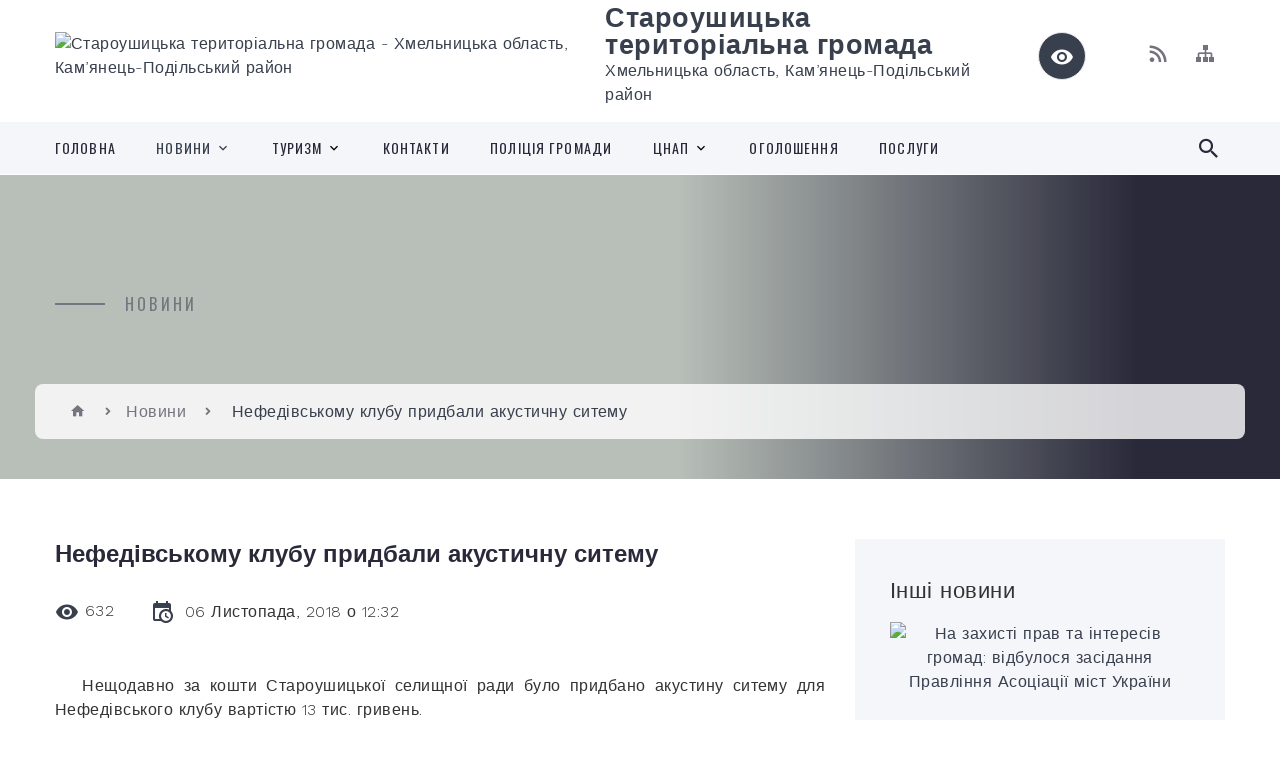

--- FILE ---
content_type: text/html; charset=UTF-8
request_url: https://staroushytska-gromada.gov.ua/news/1542018744/
body_size: 13683
content:
<!DOCTYPE html>
<html class="wide wow-animation" lang="uk">
<head>
	<!--[if IE]><meta http-equiv="X-UA-Compatible" content="IE=edge"><![endif]-->
	<meta charset="utf-8">
	<meta name="viewport" content="width=device-width, initial-scale=1">
	<!--[if IE]><script>
		document.createElement('header');
		document.createElement('nav');
		document.createElement('main');
		document.createElement('section');
		document.createElement('article');
		document.createElement('aside');
		document.createElement('footer');
		document.createElement('figure');
		document.createElement('figcaption');
	</script><![endif]-->
	<title>Нефедівському клубу придбали акустичну ситему | Староушицька територіальна громада</title>
	<meta name="description" content="   Нещодавно за кошти Староушицької селищної ради було придбано акустину ситему для Нефедівського клубу вартістю 13 тис. гривень.. .     У суботу голова громади Анатолій Тимчук та секретар Староушицької селищної ради Лар">
	<meta name="keywords" content="Нефедівському, клубу, придбали, акустичну, ситему, |, Староушицька, територіальна, громада, 03308388">

	
		<meta property="og:image" content="https://rada.info/upload/users_files/03308388/fdc5cfc2c342ac9461ff2d3309eb7c2e.jpg">
	<meta property="og:image:width" content="960">
	<meta property="og:image:height" content="540">
			<meta property="og:title" content="Нефедівському клубу придбали акустичну ситему">
			<meta property="og:description" content="&amp;nbsp; &amp;nbsp;Нещодавно за кошти Староушицької селищної ради було придбано акустину ситему для Нефедівського клубу вартістю 13 тис. гривень.">
			<meta property="og:type" content="article">
	<meta property="og:url" content="https://staroushytska-gromada.gov.ua/news/1542018744/">
		
		<link rel="apple-touch-icon" sizes="57x57" href="https://gromada.org.ua/apple-icon-57x57.png">
	<link rel="apple-touch-icon" sizes="60x60" href="https://gromada.org.ua/apple-icon-60x60.png">
	<link rel="apple-touch-icon" sizes="72x72" href="https://gromada.org.ua/apple-icon-72x72.png">
	<link rel="apple-touch-icon" sizes="76x76" href="https://gromada.org.ua/apple-icon-76x76.png">
	<link rel="apple-touch-icon" sizes="114x114" href="https://gromada.org.ua/apple-icon-114x114.png">
	<link rel="apple-touch-icon" sizes="120x120" href="https://gromada.org.ua/apple-icon-120x120.png">
	<link rel="apple-touch-icon" sizes="144x144" href="https://gromada.org.ua/apple-icon-144x144.png">
	<link rel="apple-touch-icon" sizes="152x152" href="https://gromada.org.ua/apple-icon-152x152.png">
	<link rel="apple-touch-icon" sizes="180x180" href="https://gromada.org.ua/apple-icon-180x180.png">
	<link rel="icon" type="image/png" sizes="192x192"  href="https://gromada.org.ua/android-icon-192x192.png">
	<link rel="icon" type="image/png" sizes="32x32" href="https://gromada.org.ua/favicon-32x32.png">
	<link rel="icon" type="image/png" sizes="96x96" href="https://gromada.org.ua/favicon-96x96.png">
	<link rel="icon" type="image/png" sizes="16x16" href="https://gromada.org.ua/favicon-16x16.png">
	<link rel="manifest" href="https://gromada.org.ua/manifest.json">
	<meta name="msapplication-TileColor" content="#ffffff">
	<meta name="msapplication-TileImage" content="https://gromada.org.ua/ms-icon-144x144.png">
	<meta name="theme-color" content="#ffffff">
	
	
		<meta name="robots" content="">
		
    <link rel="stylesheet" href="https://fonts.googleapis.com/css?family=Work+Sans:300,700,800%7COswald:300,400,500">
	
    <link rel="preload" href="//gromada.org.ua/themes/2021_bar/css/styles_vip.css?v=2.98" as="style">
	<link rel="stylesheet" href="//gromada.org.ua/themes/2021_bar/css/styles_vip.css?v=2.98">
	<link rel="stylesheet" href="//gromada.org.ua/themes/2021_bar/css/22750/theme_vip.css?v=1768806560">
	
			<!--[if lt IE 9]>
	<script src="https://oss.maxcdn.com/html5shiv/3.7.2/html5shiv.min.js"></script>
	<script src="https://oss.maxcdn.com/respond/1.4.2/respond.min.js"></script>
	<![endif]-->
	<!--[if gte IE 9]>
	<style type="text/css">
		.gradient { filter: none; }
	</style>
	<![endif]-->

</head>
<body class="">

	<a href="#top_menu" class="skip-link link" aria-label="Перейти до головного меню (Alt+1)" accesskey="1">Перейти до головного меню (Alt+1)</a>
	<a href="#left_menu" class="skip-link link" aria-label="Перейти до бічного меню (Alt+2)" accesskey="2">Перейти до бічного меню (Alt+2)</a>
    <a href="#main_content" class="skip-link link" aria-label="Перейти до головного вмісту (Alt+3)" accesskey="3">Перейти до текстового вмісту (Alt+3)</a>



<div class="page">

	<!-- Page Header-->
	<header class="section page-header">
		<!-- RD Navbar-->
		<div class="rd-navbar-wrap">
			<nav class="rd-navbar rd-navbar-corporate" data-layout="rd-navbar-fixed" data-sm-layout="rd-navbar-fixed" data-md-layout="rd-navbar-fixed" data-md-device-layout="rd-navbar-fixed" data-lg-layout="rd-navbar-static" data-lg-device-layout="rd-navbar-fixed" data-xl-layout="rd-navbar-static" data-xl-device-layout="rd-navbar-static" data-xxl-layout="rd-navbar-static" data-xxl-device-layout="rd-navbar-static" data-lg-stick-up-offset="118px" data-xl-stick-up-offset="118px" data-xxl-stick-up-offset="118px" data-lg-stick-up="true" data-xl-stick-up="true" data-xxl-stick-up="true">
				<div class="rd-navbar-aside-outer">
					<div class="rd-navbar-aside">
						<!-- RD Navbar Panel-->
						<div class="rd-navbar-panel">
							<!-- RD Navbar Toggle-->
							<button class="rd-navbar-toggle" data-rd-navbar-toggle="#rd-navbar-nav-wrap-1" aria-label="Показати меню сайту"><span></span></button>
							<a class="rd-navbar-brand" href="https://staroushytska-gromada.gov.ua/">
								<img src="https://rada.info/upload/users_files/03308388/gerb/SU_LOGO_vertical_transparent_black.png" alt="Староушицька територіальна громада - Хмельницька область, Кам’янець-Подільський район " srcset="https://rada.info/upload/users_files/03308388/gerb/SU_LOGO_vertical_transparent_black.png">
								<span>Староушицька територіальна громада <br><small>Хмельницька область, Кам’янець-Подільський район </small></span>
							</a>
						</div>
						<div class="rd-navbar-collapse">
							<button class="rd-navbar-collapse-toggle rd-navbar-fixed-element-1" data-rd-navbar-toggle="#rd-navbar-collapse-content-1"><span></span></button>
							<div class="rd-navbar-collapse-content" id="rd-navbar-collapse-content-1">
								<article class="unit align-items-center">
									<div class="unit-left"><a class="icon icon-md icon-modern mdi mdi-eye inverse" href="#" title="Режим високої контастності" onclick="return set_special('b103b0371ec50bc46a0a21cd309396ba74826416');"></a></div>
								</article>
								<article class="align-items-center">
									<div class="unit-body">
										<ul class="list-0">
											<li class="social_links">
												<div class="group group-xs group-middle">
												
													<a class="icon icon-sm icon-creative mdi mdi-rss" href="https://gromada.org.ua/rss/22750/" rel="nofollow" target="_blank" title="RSS-стрічка новин"></a>
																																																																																											<a class="icon icon-sm icon-creative mdi mdi-sitemap" href="https://staroushytska-gromada.gov.ua/sitemap/" rel="nofollow" target="_blank" title="Мапа сайту"></a>
													
												</div>
											</li>
																					</ul>
									</div>
								</article>
							</div>
						</div>
					</div>
				</div>
				<div class="rd-navbar-main-outer" id="top_menu">
					<div class="rd-navbar-main">
						<div class="rd-navbar-nav-wrap" id="rd-navbar-nav-wrap-1">
							<!-- RD Navbar Search-->
							<div class="rd-navbar-search" id="rd-navbar-search-1">
								<button class="rd-navbar-search-toggle" data-rd-navbar-toggle="#rd-navbar-search-1" aria-label="Показати форму для пошуку"><span></span></button>
								<form class="rd-search" action="https://staroushytska-gromada.gov.ua/search/" data-search-live="rd-search-results-live-1" method="GET">
									<div class="form-wrap">
										<label class="form-label" for="rd-navbar-search-form-input-1">Пошук...</label>
										<input class="form-input rd-navbar-search-form-input" id="rd-navbar-search-form-input-1" type="text" name="q" aria-label="Введіть пошукову фразу" autocomplete="off">
									</div>
									<button name="gAction" value="y" class="rd-search-form-submit far fa-search" type="submit" aria-label="Здійснити пошук"></button>
								</form>
							</div>
							<!-- RD Navbar Nav-->
							<ul class="rd-navbar-nav">
																<li class="rd-nav-item">
									<a class="rd-nav-link" href="https://staroushytska-gromada.gov.ua/main/">Головна</a>
																	</li>
																<li class="rd-nav-item active">
									<a class="rd-nav-link" href="https://staroushytska-gromada.gov.ua/news/">Новини</a>
																		<ul class="rd-menu rd-navbar-dropdown">
																				<li class="rd-dropdown-item">
											<a class="rd-dropdown-link" href="https://staroushytska-gromada.gov.ua/diyalnist-dpi-1616673510/">Діяльність ДПІ</a>
																					</li>
																				<li class="rd-dropdown-item">
											<a class="rd-dropdown-link" href="https://staroushytska-gromada.gov.ua/novini-osviti-11-54-28-23-12-2021/">Новини освіти</a>
																					</li>
																				<li class="rd-dropdown-item">
											<a class="rd-dropdown-link" href="https://staroushytska-gromada.gov.ua/novini-prokuraturi-20-08-35-08-01-2022/">Новини прокуратури</a>
																					</li>
																				<li class="rd-dropdown-item">
											<a class="rd-dropdown-link" href="https://staroushytska-gromada.gov.ua/bezoplatna-pravova-dopomoga-16-32-53-01-10-2022/">Безоплатна правова допомога</a>
																					</li>
																													</ul>
																	</li>
																<li class="rd-nav-item">
									<a class="rd-nav-link" href="https://staroushytska-gromada.gov.ua/turizm-14-20-47-04-02-2025/">ТУРИЗМ</a>
																		<ul class="rd-menu rd-navbar-dropdown">
																				<li class="rd-dropdown-item">
											<a class="rd-dropdown-link" href="https://staroushytska-gromada.gov.ua/videogalereya-09-20-46-26-02-2018/">Відеогалерея</a>
																					</li>
																				<li class="rd-dropdown-item">
											<a class="rd-dropdown-link" href="https://staroushytska-gromada.gov.ua/novini-turizmu-1587563684/">Новини туризму</a>
																					</li>
																													</ul>
																	</li>
																<li class="rd-nav-item">
									<a class="rd-nav-link" href="https://staroushytska-gromada.gov.ua/feedback/">Контакти</a>
																	</li>
																<li class="rd-nav-item">
									<a class="rd-nav-link" href="https://staroushytska-gromada.gov.ua/policiya-gromadi-1594808815/">ПОЛІЦІЯ громади</a>
																	</li>
																<li class="rd-nav-item">
									<a class="rd-nav-link" href="https://staroushytska-gromada.gov.ua/cnap-1614001155/">ЦНАП</a>
																		<ul class="rd-menu rd-navbar-dropdown">
																				<li class="rd-dropdown-item">
											<a class="rd-dropdown-link" href="https://staroushytska-gromada.gov.ua/pro-cnap-1614003268/">ПРО ЦНАП</a>
																					</li>
																				<li class="rd-dropdown-item">
											<a class="rd-dropdown-link" href="https://staroushytska-gromada.gov.ua/kontakti-1614003296/">КОНТАКТИ</a>
																					</li>
																				<li class="rd-dropdown-item">
											<a class="rd-dropdown-link" href="https://staroushytska-gromada.gov.ua/poslugi-1614003342/">ПОСЛУГИ</a>
																					</li>
																				<li class="rd-dropdown-item">
											<a class="rd-dropdown-link" href="https://staroushytska-gromada.gov.ua/normativni-dokumenti-1614003385/">НОРМАТИВНІ ДОКУМЕНТИ</a>
																					</li>
																				<li class="rd-dropdown-item">
											<a class="rd-dropdown-link" href="https://staroushytska-gromada.gov.ua/viddaleni-robochi-miscya-09-30-55-26-05-2025/">ВІДДАЛЕНІ РОБОЧІ МІСЦЯ</a>
																					</li>
																													</ul>
																	</li>
																<li class="rd-nav-item">
									<a class="rd-nav-link" href="https://staroushytska-gromada.gov.ua/more_news/">Оголошення</a>
																	</li>
																<li class="rd-nav-item">
									<a class="rd-nav-link" href="https://staroushytska-gromada.gov.ua/poslugi-00-14-07-09-03-2018/">Послуги</a>
																	</li>
																							</ul>
						</div>
					</div>
				</div>
			</nav>
		</div>
	</header>

		<section class="breadcrumbs-custom bg-image" style="background-image: url(https://rada.info/upload/users_files/03308388/backgrounds/panorama_1.jpg);">
		<div class="breadcrumbs-custom-inner">
			<div class="container breadcrumbs-custom-container">
				<div class="breadcrumbs-custom-main">
										<h6 class="breadcrumbs-custom-subtitle title-decorated">Новини</h6>
									</div>
				<ul class="breadcrumbs-custom-path"><li><a href="https://staroushytska-gromada.gov.ua/" title="Головна сторінка"><span class="icon mdi mdi-home"></span></a></li><li><a href="https://staroushytska-gromada.gov.ua/news/" aria-current="page">Новини</a></li> <li class="active">Нефедівському клубу придбали акустичну ситему</li></ul>
			</div>
		</div>
	</section>
	
	<div id="main_content">
						<section class="section section-sm">
	<div class="container">
		<div class="row row-50">
			<div class="col-lg-8">

				<article class="post-creative bar_content">
					<h1 class="post-creative-title">Нефедівському клубу придбали акустичну ситему</h1>
					<ul class="post-creative-meta margin_b_45">
						<li>
							<span class="icon mdi mdi-eye"></span>
							632
						</li>
						<li>
							<span class="icon mdi mdi-calendar-clock"></span>
							<time datetime="2018">06 Листопада, 2018 о 12:32</time>
						</li>
											</ul>

					
					
					<main>
					<p style="text-align: justify;"><span style="font-family:Arial,Helvetica,sans-serif;"><span style="font-size:16px;">&nbsp; &nbsp;Нещодавно за кошти Староушицької селищної ради було придбано акустину ситему для Нефедівського клубу вартістю 13 тис. гривень.</span></span></p>

<p style="text-align: justify;"><span style="font-family:Arial,Helvetica,sans-serif;"><span style="font-size:16px;">&nbsp; &nbsp; У суботу голова громади Анатолій Тимчук та секретар Староушицької селищної ради Лариса Розворук побували у Нефедівцях та передали у користуваня для клубу, для молоді дану систему.</span></span></p>

<p style="text-align: justify;"><span style="font-family:Arial,Helvetica,sans-serif;"><span style="font-size:16px;"><img alt="Фото без опису"  alt="" src="https://rada.info/upload/users_files/03308388/fdc5cfc2c342ac9461ff2d3309eb7c2e.jpg" style="width: 370px; height: 208px;" />&nbsp;&nbsp;<img alt="Фото без опису"  alt="" src="https://rada.info/upload/users_files/03308388/ec97db0adba87ca0942e19d1ffa8eb0d.jpg" style="width: 370px; height: 208px;" /></span></span></p>
					</main>

					<div class="clearfix"></div>

					
					<ul class="post-creative-footer">
						<li><a href="https://staroushytska-gromada.gov.ua/news/" class="button button-sm button-primary button-winona">&laquo; повернутися</a></li>
												<li>Сподобалась новина? Поширте:</li>
						<li>
							<div class="group group-xs group-middle">
																<a data-type="fb" class="social_share icon icon-sm icon-creative mdi mdi-facebook" onclick="window.open('https://www.facebook.com/sharer/sharer.php?u=https://staroushytska-gromada.gov.ua/news/1542018744/', '', 'toolbar=0,status=0,scrollbars=1,width=626,height=436'); return false;" href="#" rel="nofollow" title="Поширити у Facebook"></a>
								<a data-type="tw" class="social_share icon icon-sm icon-creative mdi mdi-twitter" onclick="window.open('https://twitter.com/intent/tweet?url=https://staroushytska-gromada.gov.ua/news/1542018744/&text=%D0%9D%D0%B5%D1%84%D0%B5%D0%B4%D1%96%D0%B2%D1%81%D1%8C%D0%BA%D0%BE%D0%BC%D1%83+%D0%BA%D0%BB%D1%83%D0%B1%D1%83+%D0%BF%D1%80%D0%B8%D0%B4%D0%B1%D0%B0%D0%BB%D0%B8+%D0%B0%D0%BA%D1%83%D1%81%D1%82%D0%B8%D1%87%D0%BD%D1%83+%D1%81%D0%B8%D1%82%D0%B5%D0%BC%D1%83', '', 'toolbar=0,status=0,scrollbars=1,width=626,height=436'); return false;" href="#" rel="nofollow" title="Поширити у Twitter"></a>
								<a onclick="window.print(); return false;" rel="nofollow" class="icon icon-sm icon-creative mdi mdi-printer" href="#" title="Надрукувати"></a>
							</div>
						</li>
											</ul>
					
				</article>

				
			</div>

						<div class="col-lg-4">
				
				<div class="profile-thin">

					<div class="aside-title">Інші новини</div>

										<article class="post-classic">
						<a class="post-classic-media" href="https://staroushytska-gromada.gov.ua/news/1639168121/">
														<img src="https://rada.info/upload/users_files/03308388/37ca48cf186252ea992325267abfa2c2.jpg" alt="На захисті прав та інтересів громад: відбулося засідання Правління Асоціації міст України">
																				</a>
						<ul class="post-classic-meta">
							<li>Переглядів: 1123</li>
	                        <li>
	                          <time datetime="2021">10.12.2021, 22:28</time>
	                        </li>
						</ul>
						<h4 class="post-modern-title"><a href="https://staroushytska-gromada.gov.ua/news/1639168121/">На захисті прав та інтересів громад: відбулося засідання Правління Асоціації міст України</a></h4>
					</article>
										<article class="post-classic">
						<a class="post-classic-media" href="https://staroushytska-gromada.gov.ua/news/1639125165/">
														<img src="https://rada.info/upload/users_files/03308388/57a3bbbd096cc728930e4431cda55554.png" alt="Новорічна ялинка може принести не радість, а штраф за незаконну порубку">
																				</a>
						<ul class="post-classic-meta">
							<li>Переглядів: 1095</li>
	                        <li>
	                          <time datetime="2021">10.12.2021, 10:32</time>
	                        </li>
						</ul>
						<h4 class="post-modern-title"><a href="https://staroushytska-gromada.gov.ua/news/1639125165/">Новорічна ялинка може принести не радість, а штраф за незаконну порубку</a></h4>
					</article>
										<article class="post-classic">
						<a class="post-classic-media" href="https://staroushytska-gromada.gov.ua/news/1639122841/">
														<img src="https://rada.info/upload/users_files/03308388/9bdd3be6563061858209662914654e7a.jpg" alt="Громади отримають майже 27 млрд грн на компенсацію різниці в тарифах та погашення боргів ТКЕ">
																				</a>
						<ul class="post-classic-meta">
							<li>Переглядів: 968</li>
	                        <li>
	                          <time datetime="2021">10.12.2021, 09:54</time>
	                        </li>
						</ul>
						<h4 class="post-modern-title"><a href="https://staroushytska-gromada.gov.ua/news/1639122841/">Громади отримають майже 27 млрд грн на компенсацію різниці в тарифах та погашення боргів ТКЕ</a></h4>
					</article>
					
					<p><a href="https://staroushytska-gromada.gov.ua/news/" class="button button-sm button-primary button-winona">Всі новини</a></p>

				</div>
				
				<div id="banner_block" class="margin_t_45">

					
					<p style="text-align:center"><a rel="nofollow" href="//www.president.gov.ua/"><img alt="ПРЕЗИДЕНТ УКРАЇНИ" src="//gromada.info/upload/images/banner_prezident_262.png" style="height:63px; margin-bottom:2px; width:262px" /></a></p>

<p style="text-align:center"><a rel="nofollow" href="http://www.adm-km.gov.ua" target="_blank"><img alt="Фото без опису" src="https://rada.info/upload/users_files/03308388/ace46d835676dd8098680e4413871cd7.png" style="height:90px; width:260px" /></a></p>

<p style="text-align:center"><a rel="nofollow" href="https://km-oblrada.gov.ua"><img alt="Фото без опису" src="https://rada.info/upload/users_files/03308388/da875df42e32282a0ff04715d304dbef.png" style="width: 260px; height: 146px;" /></a></p>

<p style="text-align:center"><a rel="nofollow" href="http://www.auc.org.ua" target="_blank"><img alt="Асоціація міст України" src="https://rada.info/upload/users_files/03308388/4e4a7ce066ea2742acc49add59ba03b1.jpg" style="height:117px; width:264px" /></a></p>

<p style="text-align:center"><a rel="nofollow" href="https://hromady.org"><img alt="Фото без опису" src="https://rada.info/upload/users_files/03308388/a627b02e6ae8f98bb54fc45f9f19f637.png" style="width: 264px; height: 264px;" /></a></p>

<p style="text-align:center"><a rel="nofollow" href="https://atu.net.ua"><img alt="Фото без опису" src="https://rada.info/upload/users_files/03308388/414b02d5ee726416aefad727458d99f1.png" style="height:184px; width:265px" /></a></p>

<p style="text-align:center"><a rel="nofollow" href="https://guide.diia.gov.ua"><img alt="Фото без опису" src="https://rada.info/upload/users_files/03308388/13fd5367ef4c5d40e5d51457faaf5fb1.jpg" style="width: 265px; height: 221px;" /></a></p>

<p style="text-align:center"><a rel="nofollow" href="https://www.facebook.com/astar.age"><img alt="Фото без опису" src="https://rada.info/upload/users_files/03308388/f3b452033ed6e79f3d850d39d44aa4bc.jpg" style="height:134px; width:265px" /></a></p>

<p style="text-align:center"><a rel="nofollow" href="http://suinvest.biz"><img alt="Фото без опису" src="https://rada.info/upload/users_files/03308388/89acd3852f4bcfdd3d3410d1a1a3cf0c.gif" style="width: 264px; height: 112px;" /></a></p>

<p style="text-align:center"><a rel="nofollow" href="https://www.legalaid.gov.ua/tsentry/regionalnyj-tsentr-z-nadannya-bezoplatnoyi-vtorynnoyi-pravovoyi-dopomogy-u-hmelnytskij-oblasti/contacts"><img alt="Фото без опису" src="https://rada.info/upload/users_files/03308388/fa0e20aa2bed8976011c66660f7b243f.jpg" style="width: 265px; height: 183px;" /></a></p>

<p style="text-align:center"><a rel="nofollow" href="https://howareu.com"><img alt="Фото без опису" src="https://rada.info/upload/users_files/03308388/ba671761f099265ec22ff162b4cb1789.jpg" style="width: 275px; height: 183px;" /></a></p>

<p style="text-align:center"><img alt="Фото без опису"  src="https://rada.info/upload/users_files/03308388/88920672c57a2ca47685a378ab641634.jpg" style="width: 275px; height: 389px;" /></p>
					<div class="clearfix"></div>

					<div id="SinoptikInformer" style="width:240px;" class="SinoptikInformer type1c1"><div class="siHeader"><div class="siLh"><div class="siMh"><a onmousedown="siClickCount();" class="siLogo" rel="nofollow" href="https://ua.sinoptik.ua/" target="_blank" title="Погода"> </a>Погода <span id="siHeader"></span></div></div></div><div class="siBody"><a onmousedown="siClickCount();" rel="nofollow" href="https://ua.sinoptik.ua/погода-стара-ушиця" title="Погода у Старій Ушиці" target="_blank"><div class="siCity"><div class="siCityName"><span>Стара Ушиця</span></div><div id="siCont0" class="siBodyContent"><div class="siLeft"><div class="siTerm"></div><div class="siT" id="siT0"></div><div id="weatherIco0"></div></div><div class="siInf"><p>вологість: <span id="vl0"></span></p><p>тиск: <span id="dav0"></span></p><p>вітер: <span id="wind0"></span></p></div></div></div></a><div class="siLinks">Погода на 10 днів від <a rel="nofollow" href="https://ua.sinoptik.ua/погода-стара-ушиця/10-днів" title="Погода на 10 днів" target="_blank" onmousedown="siClickCount();">sinoptik.ua</a></div></div><div class="siFooter"><div class="siLf"><div class="siMf"></div></div></div></div><script type="text/javascript" charset="UTF-8" src="//sinoptik.ua/informers_js.php?title=4&wind=3&cities=303025367&lang=ua"></script>

<img alt="Ділова Україна. Календар свят рідною мовою" src="https://www.dilovamova.com/images/wpi.cache/informer/informer_250_01.png" style="height:312px; width:262px" title="Ділова Україна. Календар свят рідною мовою">
					<div class="clearfix"></div>

				</div>
				
			</div>
			
		</div>
	</div>
</section>

<section class="section section-sm bg-gray-100 right_menu_b" id="left_menu">
	<div class="container">
		
        <div class="owl-carousel owl-carousel-centered-pagination" data-items="1" data-sm-items="2" data-md-items="3" data-lg-items="4" data-dots="true" data-stage-padding="0" data-loop="false" data-margin="30" data-mouse-drag="true">
			            <div class="item">
				<h5><a href="https://staroushytska-gromada.gov.ua/docs/">Архів документів</a></h5>
				            </div>
			            <div class="item">
				<h5><a href="https://staroushytska-gromada.gov.ua/kerivnictvo-09-13-00-26-02-2018/">Керівництво</a></h5>
				            </div>
			            <div class="item">
				<h5><a href="https://staroushytska-gromada.gov.ua/golova-09-07-30-26-02-2018/">Голова</a></h5>
								<ul>
										<li>
						<a href="https://staroushytska-gromada.gov.ua/rozporyadzhennya-golovi-1527245615/">Розпорядження голови</a>
					</li>
										<li>
						<a href="https://staroushytska-gromada.gov.ua/zvit-golovi-za-2018-rik-1551397340/">Звіт голови за 2018 рік</a>
					</li>
										<li>
						<a href="https://staroushytska-gromada.gov.ua/zvit-golovi-za-2019-rik-1607269005/">Звіт голови за 2019 рік</a>
					</li>
										<li>
						<a href="https://staroushytska-gromada.gov.ua/zvit-golovi-za-2020-rik-20-18-40-14-01-2022/">Звіт голови за 2020 рік</a>
					</li>
										<li>
						<a href="https://staroushytska-gromada.gov.ua/zvit-golovi-za-2022-rik-01-53-56-23-02-2023/">Звіт голови за 2022 рік</a>
					</li>
										<li>
						<a href="https://staroushytska-gromada.gov.ua/zvit-golovi-za-2021-rik-23-59-37-02-02-2023/">Звіт голови за 2021 рік</a>
					</li>
										<li>
						<a href="https://staroushytska-gromada.gov.ua/zvit-golovi-za-2023-rik-15-43-58-18-04-2024/">Звіт голови за 2023 рік</a>
					</li>
										<li>
						<a href="https://staroushytska-gromada.gov.ua/zvit-golovi-za-2024-rik-11-32-22-03-03-2025/">Звіт голови за 2024 рік</a>
					</li>
														</ul>
				            </div>
			            <div class="item">
				<h5><a href="https://staroushytska-gromada.gov.ua/grafik-prijomu-gromadyan-12-12-05-06-01-2026/">Графік прийому громадян</a></h5>
				            </div>
			            <div class="item">
				<h5><a href="https://staroushytska-gromada.gov.ua/vikonavchij-komitet-09-12-05-26-02-2018/">Виконавчий комітет</a></h5>
				            </div>
			            <div class="item">
				<h5><a href="https://staroushytska-gromada.gov.ua/pasport-09-19-15-26-02-2018/">Паспорт</a></h5>
				            </div>
			            <div class="item">
				<h5><a href="https://staroushytska-gromada.gov.ua/selischna-rada-1522322221/">Селищна рада</a></h5>
								<ul>
										<li>
						<a href="https://staroushytska-gromada.gov.ua/statut-1522825606/">Статут  громади</a>
					</li>
										<li>
						<a href="https://staroushytska-gromada.gov.ua/reglament-1522322826/">Регламент</a>
					</li>
														</ul>
				            </div>
			            <div class="item">
				<h5><a href="https://staroushytska-gromada.gov.ua/deputati-09-15-22-26-02-2018/">Депутати</a></h5>
				            </div>
			            <div class="item">
				<h5><a href="https://staroushytska-gromada.gov.ua/sesii-selischnoi-radi-20-41-28-10-03-2018/">Сесії селищної ради</a></h5>
								<ul>
										<li>
						<a href="https://staroushytska-gromada.gov.ua/rozporyadzhennya-pro-vzhittya-dodatkovih-protiepidemichnih-zahodiv-schodo-zapobigannya-poshirennju-covid19-1617095517/">Розпорядження про вжиття додаткових протиепідемічних заходів щодо запобігання поширенню COVID-19</a>
					</li>
										<li>
						<a href="https://staroushytska-gromada.gov.ua/rozporyadzhennya-pro-sklikannya-ta-proekti-rishen-20-43-11-10-03-2018/">Розпорядження про скликання та проекти рішень</a>
					</li>
										<li>
						<a href="https://staroushytska-gromada.gov.ua/poimenne-golosuvannya-20-44-26-10-03-2018/">Результати поіменного голосування</a>
					</li>
										<li>
						<a href="https://staroushytska-gromada.gov.ua/rishennya-sesij-20-45-14-10-03-2018/">Рішення сесій</a>
					</li>
										<li>
						<a href="https://staroushytska-gromada.gov.ua/video-sesii-02-11-35-07-04-2025/">Відео сесії</a>
					</li>
										<li>
						<a href="https://staroushytska-gromada.gov.ua/2018-00-21-44-18-03-2024/">2018</a>
					</li>
										<li>
						<a href="https://staroushytska-gromada.gov.ua/2019-00-22-03-18-03-2024/">2019</a>
					</li>
										<li>
						<a href="https://staroushytska-gromada.gov.ua/2020-00-22-22-18-03-2024/">2020</a>
					</li>
										<li>
						<a href="https://staroushytska-gromada.gov.ua/2021-00-22-50-18-03-2024/">2021</a>
					</li>
										<li>
						<a href="https://staroushytska-gromada.gov.ua/2022-00-23-13-18-03-2024/">2022</a>
					</li>
										<li>
						<a href="https://staroushytska-gromada.gov.ua/2023-00-23-40-18-03-2024/">2023</a>
					</li>
										<li>
						<a href="https://staroushytska-gromada.gov.ua/2024-00-44-50-18-03-2024/">2024</a>
					</li>
										<li>
						<a href="https://staroushytska-gromada.gov.ua/2025-01-48-34-07-05-2025/">2025</a>
					</li>
														</ul>
				            </div>
			            <div class="item">
				<h5><a href="https://staroushytska-gromada.gov.ua/geroi-gromadi-01-08-58-01-08-2024/">ГЕРОЇ ГРОМАДИ</a></h5>
				            </div>
			            <div class="item">
				<h5><a href="https://staroushytska-gromada.gov.ua/strategiya-rozvitku-staroushickoi-selischnoi-teritorialnoi-gromadi-na-2022-–-2027-roki-15-44-15-19-05-2023/">СТРАТЕГІЯ</a></h5>
				            </div>
			            <div class="item">
				<h5><a href="https://staroushytska-gromada.gov.ua/molodizhna-rada-11-40-32-11-09-2023/">МОЛОДІЖНА РАДА</a></h5>
								<ul>
										<li>
						<a href="https://staroushytska-gromada.gov.ua/dokumenti-15-22-26-25-12-2023/">Документи</a>
					</li>
														</ul>
				            </div>
			            <div class="item">
				<h5><a href="https://staroushytska-gromada.gov.ua/ku-staroushickij-tcso-16-04-38-18-12-2023/">КУ "Староушицький ТЦСО"</a></h5>
								<ul>
										<li>
						<a href="https://staroushytska-gromada.gov.ua/informuvannya-16-05-24-18-12-2023/">Інформування</a>
					</li>
										<li>
						<a href="https://staroushytska-gromada.gov.ua/konsultuvannya-16-05-56-18-12-2023/">Консультування</a>
					</li>
										<li>
						<a href="https://staroushytska-gromada.gov.ua/socialni-poslugi-16-07-34-18-12-2023/">Соціальні послуги</a>
					</li>
														</ul>
				            </div>
			            <div class="item">
				<h5><a href="https://staroushytska-gromada.gov.ua/veteranska-politika-15-24-41-19-03-2025/">Ветеранська політика</a></h5>
								<ul>
										<li>
						<a href="https://staroushytska-gromada.gov.ua/programa-pidtrimki-veteraniv-vijni-15-34-33-19-03-2025/">ПРОГРАМА ПІДТРИМКИ ВЕТЕРАНІВ ВІЙНИ</a>
					</li>
														</ul>
				            </div>
			            <div class="item">
				<h5><a href="https://staroushytska-gromada.gov.ua/sluzhba-u-spravah-ditej-13-49-57-05-10-2022/">Служба у справах дітей</a></h5>
								<ul>
										<li>
						<a href="https://staroushytska-gromada.gov.ua/perelik-poslug-14-13-36-05-10-2022/">Перелік послуг</a>
					</li>
										<li>
						<a href="https://staroushytska-gromada.gov.ua/normativni-dokumenti-rishennya-pro-stvorennya-sluzhbi-polozhennya-pro-sluzhbu-13-52-06-05-10-2022/">Нормативні документи (рішення про створення служби положення про службу)</a>
					</li>
										<li>
						<a href="https://staroushytska-gromada.gov.ua/novini-13-52-50-05-10-2022/">Новини</a>
					</li>
										<li>
						<a href="https://staroushytska-gromada.gov.ua/informaciya-dlya-kandidativ-u-patronatni-vihovateli-13-55-19-05-10-2022/">Інформація для кандидатів у патронатні вихователі</a>
					</li>
										<li>
						<a href="https://staroushytska-gromada.gov.ua/informaciya-dlya-kandidativ-u-opikuni-ta-pikluvalniki-14-08-14-05-10-2022/">Інформація для кандидатів у опікуни та піклувальники</a>
					</li>
										<li>
						<a href="https://staroushytska-gromada.gov.ua/informaciya-dlya-osib-yaki-hochut-utvoriti-dityachij-budinok-simejnogo-tipu-prijomnu-simju-14-09-57-05-10-2022/">Інформація для осіб які хочуть утворити дитячий будинок сімейного типу, прийомну сім'ю</a>
					</li>
														</ul>
				            </div>
			            <div class="item">
				<h5><a href="https://staroushytska-gromada.gov.ua/bjudzhet-23-17-46-13-02-2022/">Бюджет</a></h5>
								<ul>
										<li>
						<a href="https://staroushytska-gromada.gov.ua/zviti-pro-vikonannya-bjudzhetiv-11-23-57-08-04-2024/">Звіти про виконання бюджетів</a>
					</li>
										<li>
						<a href="https://staroushytska-gromada.gov.ua/prognoz-bjudzhetu-23-21-19-13-02-2022/">Прогноз бюджету</a>
					</li>
										<li>
						<a href="https://staroushytska-gromada.gov.ua/instrukcii-z-pidgotovki-bjudzhetnih-zapitiv-23-22-04-13-02-2022/">Інструкції з підготовки бюджетних запитів</a>
					</li>
										<li>
						<a href="https://staroushytska-gromada.gov.ua/bjudzhetni-zapiti-23-22-34-13-02-2022/">Бюджетні запити</a>
					</li>
										<li>
						<a href="https://staroushytska-gromada.gov.ua/rishennya-pro-selischnij-bjudzhet-23-22-59-13-02-2022/">Рішення про селищний бюджет</a>
					</li>
										<li>
						<a href="https://staroushytska-gromada.gov.ua/pasporti-bjudzhetnih-program-23-23-27-13-02-2022/">Паспорти бюджетних програм</a>
					</li>
										<li>
						<a href="https://staroushytska-gromada.gov.ua/rishennya-pro-vnesennya-zmin-do-selischnogo-bjudzhetu-23-23-50-13-02-2022/">Рішення про внесення змін до селищного бюджету</a>
					</li>
										<li>
						<a href="https://staroushytska-gromada.gov.ua/zviti-pro-vikonannya-pasportiv-bjudzhetnih-program-23-24-14-13-02-2022/">Звіти про виконання паспортів бюджетних програм</a>
					</li>
										<li>
						<a href="https://staroushytska-gromada.gov.ua/zviti-golovnih-rozporyadnikiv-koshtiv-23-24-38-13-02-2022/">Звіти головних розпорядників коштів</a>
					</li>
										<li>
						<a href="https://staroushytska-gromada.gov.ua/ocinka-efektivnosti-bjudzhetnih-program-23-24-59-13-02-2022/">Оцінка ефективності бюджетних програм</a>
					</li>
										<li>
						<a href="https://staroushytska-gromada.gov.ua/perelik-rozporyadnikiv-bjudzhetnih-koshtiv-23-25-30-13-02-2022/">Перелік розпорядників бюджетних коштів</a>
					</li>
										<li>
						<a href="https://staroushytska-gromada.gov.ua/posilannya-na-kabineti-rozporyadnikiv-koshtiv-na-portali-edata-23-25-52-13-02-2022/">Посилання на кабінети розпорядників коштів на порталі Є-дата</a>
					</li>
										<li>
						<a href="https://staroushytska-gromada.gov.ua/programa-socialnoekonomichnogo-rozvitku-23-26-12-13-02-2022/">Програма соціально-економічного розвитку</a>
					</li>
										<li>
						<a href="https://staroushytska-gromada.gov.ua/miscevi-programi-23-26-32-13-02-2022/">Місцеві програми</a>
					</li>
														</ul>
				            </div>
			            <div class="item">
				<h5><a href="https://staroushytska-gromada.gov.ua/postijni-komisii-00-09-35-09-03-2018/">Постійні комісії</a></h5>
								<ul>
										<li>
						<a href="https://staroushytska-gromada.gov.ua/budivnictvo-00-23-19-09-03-2018/">Питань земельних відносин</a>
					</li>
										<li>
						<a href="https://staroushytska-gromada.gov.ua/bjudzhet-00-27-36-09-03-2018/">Бюджет</a>
					</li>
										<li>
						<a href="https://staroushytska-gromada.gov.ua/zhkg-00-29-29-09-03-2018/">ЖКГ</a>
					</li>
										<li>
						<a href="https://staroushytska-gromada.gov.ua/prava-ljudini-zakonnist-00-32-30-09-03-2018/">Права людини, законність</a>
					</li>
										<li>
						<a href="https://staroushytska-gromada.gov.ua/osvita-kultura-00-34-53-09-03-2018/">Освіта, культура</a>
					</li>
														</ul>
				            </div>
			            <div class="item">
				<h5><a href="https://staroushytska-gromada.gov.ua/istorichna-dovidka-09-20-13-26-02-2018/">Історична довідка</a></h5>
				            </div>
			            <div class="item">
				<h5><a href="https://staroushytska-gromada.gov.ua/osvita-1535549178/">Відділ освіти, культури, ТУРИЗМУ, МОЛОДІ ТА СПОРТУ</a></h5>
								<ul>
										<li>
						<a href="https://staroushytska-gromada.gov.ua/novini-osviti-15-45-26-10-10-2025/">Новини освіти</a>
					</li>
										<li>
						<a href="https://staroushytska-gromada.gov.ua/osvita-1535983139/">Освіта</a>
					</li>
										<li>
						<a href="https://staroushytska-gromada.gov.ua/kultura-1535983165/">Культура</a>
					</li>
														</ul>
				            </div>
			            <div class="item">
				<h5><a href="https://staroushytska-gromada.gov.ua/regulyatorna-politika-1526973470/">Регуляторна політика</a></h5>
								<ul>
										<li>
						<a href="https://staroushytska-gromada.gov.ua/plani-pidgotovki-proektiv-regulyatornih-aktiv-1535398293/">плани підготовки проектів регуляторних актів</a>
					</li>
										<li>
						<a href="https://staroushytska-gromada.gov.ua/povidomlennya-pro-opriljudnennya-1526973618/">повідомлення про оприлюднення</a>
					</li>
										<li>
						<a href="https://staroushytska-gromada.gov.ua/proekti-ta-analiz-regulyatornogo-vplivu-1526973702/">проекти та аналіз регуляторного впливу</a>
					</li>
										<li>
						<a href="https://staroushytska-gromada.gov.ua/zviti-ta-vidstezhennya-1526973751/">звіти та відстеження</a>
					</li>
														</ul>
				            </div>
			            <div class="item">
				<h5><a href="https://staroushytska-gromada.gov.ua/kp-vidrodzhennya-1555366084/">КП "Відродження"</a></h5>
				            </div>
			            <div class="item">
				<h5><a href="https://staroushytska-gromada.gov.ua/politika-povodzhennya-z-pobutovimi-vidhodami-14-56-02-17-01-2024/">ПОЛІТИКА ПОВОДЖЕННЯ З ПОБУТОВИМИ ВІДХОДАМИ</a></h5>
				            </div>
			            <div class="item">
				<h5><a href="https://staroushytska-gromada.gov.ua/protidiya-domashnomu-nasilstvu-1560169218/">Протидія домашньому насильству</a></h5>
				            </div>
			            <div class="item">
				<h5><a href="https://staroushytska-gromada.gov.ua/more_news2/">Події</a></h5>
				            </div>
			            <div class="item">
				<h5><a href="https://staroushytska-gromada.gov.ua/civilnij-zahist-12-41-32-04-02-2025/">Цивільний захист</a></h5>
				            </div>
			            <div class="item">
				<h5><a href="https://staroushytska-gromada.gov.ua/bezbarernist-15-34-06-03-03-2025/">Безбар'єрність</a></h5>
								<ul>
										<li>
						<a href="https://staroushytska-gromada.gov.ua/rada-bezbarernosti-15-38-26-03-03-2025/">Рада безбар'єрності</a>
					</li>
														</ul>
				            </div>
					</div>
		
				
	</div>
</section>
				</div>

	<!-- Page Footer-->
	<footer class="section footer-advanced bg-gray-800">
	
		<div class="footer-advanced-main">
			<div class="container">
				<div class="row row-50">
					<div class="col-lg-4">
						<h4>Сервіси</h4>
						<ul class="list-marked">
																																																														</ul>
						<div id="google_translate_element" style="margin-top: 20px;"></div>
					</div>
					<div class="col-sm-7 col-md-5 col-lg-4">
						<h4>Корисні посилання</h4>
						<ul class="list-marked">
														<li><a href="https://staroushytska-gromada.gov.ua/docs/">Офіційні документи</a></li>
																					<li><a href="https://staroushytska-gromada.gov.ua/feedback/">Контактні дані</a></li>
							<li><a href="#" onclick="return set_special('b103b0371ec50bc46a0a21cd309396ba74826416');">Режим високої контастності</a></li>
						</ul>
					</div>
					<div class="col-sm-5 col-md-7 col-lg-4">
						<h4>Розробка сайту</h4>
						<div class="developers">
							<a href="https://vlada.ua/propozytsiyi/propozitsiya-gromadam/" class="socials" target="_blank" title="Розроблено на платформі Vlada.UA"><svg xmlns="http://www.w3.org/2000/svg" id="Layer_1" data-name="Layer 1" viewBox="0 0 2372.6 1725.53" class="svg replaced-svg"><defs><style>.cls-11{ opacity:0; }.cls-12{ fill:#fff; }.cls-13{ fill:#2985F7; }</style></defs><g class="cls-11"><rect class="cls-12" width="2372.6" height="1725.53"></rect></g><path d="M859.12,715.89h36L856.62,886.17H819.9L782.44,715.89h36.21c6,37.51,16.06,95,20.48,132.63C843.48,811.22,853.33,753.19,859.12,715.89Zm82.9,0H909.29V886.17H985v-28H942Zm127.38,0,32.73,170.28h-31.71l-7.26-38.91h-30.23l-7.49,38.91H993.71l36.47-170.28Zm-9.23,105.61c-3.37-21.91-8.22-52.15-11-74.27h-.75c-3.22,22.71-8.28,52.22-12.25,74.27Zm140.34-91.2C1231,752.56,1228.69,850,1199,871c-14,16.67-55.4,18.93-78.45,14.38v-167C1142.4,712.79,1185.72,713,1200.51,730.3Zm-12,67.45c-.24-37.88-10.1-60.33-35.23-55.33V859.9C1175.29,862.84,1187.51,848.05,1188.53,797.75Zm113.88-81.86,32.72,170.28h-31.71l-7.26-38.91h-30.23l-7.48,38.91h-31.73l36.47-170.28Zm-9.24,105.61c-3.37-21.91-8.22-52.15-11-74.27h-.75c-3.21,22.71-8.28,52.22-12.24,74.27Zm77.16,22.74c-25.07.11-25.29,44-.49,43.94C1395.87,889.49,1395.09,843.18,1370.33,844.24Zm105.39-17.69c0,25.77-6.73,32.58-16.23,32.58-8.75,0-16-7.57-16-32.58V715.89h-32.73V821c0,42.69,13.75,67.19,49,67.19,32.23,0,48.71-23.73,48.71-67.45V715.89h-32.73Zm155.11,59.62h-31.71l-7.26-38.91h-30.23l-7.49,38.91h-31.73l36.47-170.28h39.22Zm-42-64.67c-3.37-21.91-8.22-52.15-11-74.27h-.75c-3.22,22.71-8.28,52.22-12.25,74.27Z" transform="translate(0)" class="cls-12"></path><path class="cls-13" d="M1931.81,669.53a10.82,10.82,0,0,0,5.41-9.37v-216h216.56v-166H1915.57V653.9L1754.7,746.79V660.16a10.82,10.82,0,0,0-10.83-10.83h-65.52L1766,598.71a10.82,10.82,0,0,0,4-14.78l-36-62.46a10.84,10.84,0,0,0-6.59-5.05,10.67,10.67,0,0,0-8.21,1.09L1490.81,649.33H1389.9l304-175.53a10.89,10.89,0,0,0,4-14.78l-36.06-62.45a10.83,10.83,0,0,0-14.8-4L1202.36,649.33H1101.43L1621.79,348.9a10.9,10.9,0,0,0,4-14.79l-36.06-62.45a10.83,10.83,0,0,0-14.79-4l-661,381.63H813L1362.3,332.17a10.83,10.83,0,0,0,4-14.79l-36-62.46a10.87,10.87,0,0,0-6.59-5,10.72,10.72,0,0,0-8.2,1.09L263.1,858.51l-25.22-43.7L977.94,387.54a10.89,10.89,0,0,0,4-14.78l-36.06-62.45a10.81,10.81,0,0,0-14.8-4L378.34,625.44l-25.21-43.69,427.79-247a10.91,10.91,0,0,0,4-14.79l-36.06-62.46a10.81,10.81,0,0,0-14.8-4L431.14,428.42l-25.22-43.7L583.89,282c12.19-7.06,1.52-25.84-10.82-18.75L385.71,371.38a10.83,10.83,0,0,0-4,14.79l36.06,62.46a10.83,10.83,0,0,0,14.8,4L735.49,277.72l25.22,43.7-427.79,247a10.82,10.82,0,0,0-4,14.78L365,645.64a10.89,10.89,0,0,0,14.79,4L932.51,330.52l25.22,43.68L217.67,801.47a10.93,10.93,0,0,0-4,14.8l36.06,62.45a10.88,10.88,0,0,0,14.8,4L1316.87,275.13l25.23,43.7-574.95,332A10.83,10.83,0,0,0,772.56,671H916.8c6,1.39,654.16-377.65,659.56-379.12l25.22,43.69-546,315.22c-9.45,5.07-5.4,20.56,5.41,20.21h144.23a10.74,10.74,0,0,0,5.41-1.46l437.81-252.76,25.22,43.69L1344.08,650.78c-9.47,5.08-5.39,20.56,5.41,20.21h144.22a10.76,10.76,0,0,0,5.41-1.46l221.46-127.85,25.22,43.7-113.27,65.4c-9.49,5.09-5.36,20.55,5.41,20.21h95.11c0,44.31,0,133.78,0,177.83-.25,8.06,9.36,13.64,16.24,9.38l302.88-174.89,25.18,43.63-264.49,149.8c-12.25,6.94-1.68,25.82,10.66,18.83l274-155.17a10.84,10.84,0,0,0,4.06-14.84l-36.07-62.45a10.82,10.82,0,0,0-14.79-4l-296,170.93V771.8Zm5.41-247V372h194.91v50.53Zm194.91-72.19H1937.22V299.81h194.91Zm-145.8,608.31a10.84,10.84,0,0,1-4,14.8l-615.14,355.15,25.22,43.7,365.36-210.94a10.72,10.72,0,0,1,8.2-1.08,11,11,0,0,1,6.59,5l36.05,62.45a10.84,10.84,0,0,1-4,14.8L1439.33,1453.5l25.23,43.7,115.53-66.72a10.83,10.83,0,0,1,10.82,18.77L1466,1521.38a10.92,10.92,0,0,1-14.8-4l-36-62.46a10.82,10.82,0,0,1,4-14.79l365.32-210.92-25.21-43.7-365.35,210.93a10.82,10.82,0,0,1-14.8-4L1343,1330a10.91,10.91,0,0,1,4-14.79L1962.15,960.1l-25.21-43.7-615.16,355.15a10.84,10.84,0,0,1-14.8-4l-36.06-62.45a10.81,10.81,0,0,1,3.91-14.74L1693,945.29H1598.4l-661,381.65a10.83,10.83,0,0,1-14.8-4l-36.06-62.45a10.92,10.92,0,0,1,4-14.8l520.35-300.43H1309.94L865.27,1202a10.92,10.92,0,0,1-14.79-4l-36.05-62.45a10.81,10.81,0,0,1,3.91-14.74l299.42-175.57h-96.27L886.85,1023a10.83,10.83,0,0,1-14.8-4l-42.58-73.77H682.83A10.83,10.83,0,0,1,672,935.12l-2.2-36.61-78.5,45.34a11,11,0,0,1-5.42,1.44H462.3c-7.48.63-11.28-8.8-14.65-13.84a10.9,10.9,0,0,1,3.78-15.12L663.54,793.87l-3.38-56.31L417.07,877.92a10.84,10.84,0,0,1-10.83-18.77L664.5,710c6.63-4.07,16,.91,16.22,8.72l4.84,80.49a10.86,10.86,0,0,1-5.39,10L482.1,923.64H583L674.17,871c6.65-4.08,16,.92,16.21,8.73L693,923.64H835.71a10.85,10.85,0,0,1,9.39,5.41l40.29,69.81,127.79-73.78a10.85,10.85,0,0,1,5.41-1.44h139a10.82,10.82,0,0,1,5.48,20.16L838.57,1134.1l25.24,43.75,437.83-252.77a10.82,10.82,0,0,1,5.41-1.44h144.22c10.71-.33,15,15.1,5.41,20.21l-546,315.21,25.22,43.7c5.4-1.46,653.58-380.55,659.55-379.12h137.43c10.68-.33,14.95,15,5.48,20.16l-443.33,259.83,25.25,43.74,615.17-355.15a10.83,10.83,0,0,1,14.79,4Z" transform="translate(0)"></path></svg></a><br>
							<span>офіційні сайти «під ключ»</span><br>
							для органів державної влади
						</div>
					</div>
				</div>
			</div>
        </div>
	
		<div class="footer-advanced-aside">
			<div class="container">
				<div class="footer-advanced-layout">
					<div>
						<ul class="list-nav">
														<li><a href="https://staroushytska-gromada.gov.ua/main/">Головна</a></li>
														<li><a href="https://staroushytska-gromada.gov.ua/news/">Новини</a></li>
														<li><a href="https://staroushytska-gromada.gov.ua/turizm-14-20-47-04-02-2025/">ТУРИЗМ</a></li>
														<li><a href="https://staroushytska-gromada.gov.ua/feedback/">Контакти</a></li>
														<li><a href="https://staroushytska-gromada.gov.ua/policiya-gromadi-1594808815/">ПОЛІЦІЯ громади</a></li>
														<li><a href="https://staroushytska-gromada.gov.ua/cnap-1614001155/">ЦНАП</a></li>
														<li><a href="https://staroushytska-gromada.gov.ua/more_news/">Оголошення</a></li>
														<li><a href="https://staroushytska-gromada.gov.ua/poslugi-00-14-07-09-03-2018/">Послуги</a></li>
													</ul>
					</div>
				</div>
			</div>
		</div>
		<div class="container"><hr></div>
		<div class="footer-advanced-aside">
			<div class="container">
				<div class="footer-advanced-layout">
					<a class="brand" href="https://staroushytska-gromada.gov.ua/">
						<img src="https://rada.info/upload/users_files/03308388/gerb/SU_LOGO_vertical_transparent_black.png" alt="Староушицька - " width="83" height="49" srcset="https://rada.info/upload/users_files/03308388/gerb/SU_LOGO_vertical_transparent_black.png">
						<span>Староушицька територіальна громада <br><small>Хмельницька область, Кам’янець-Подільський район </small></span>
					</a>
										<p class="rights">
						<a href="javascipt:;" data-fancybox data-auto-focus="false" data-src="#auth_block" data-modal="false" rel="nofollow" class="open-popup" title="Форма авторизації в адмін-панель сайту"><i class="fa fa-lock" aria-hidden="true"></i> Вхід для адміністратора</a>
					</p>
										<p>
						<span class="copyright-year"></span><span>&nbsp;&copy;&nbsp;</span><span>&nbsp;</span><span>Весь контент доступний за ліцензією <a href="https://creativecommons.org/licenses/by/4.0/deed.uk" target="_blank" rel="nofollow">Creative Commons Attribution 4.0 International License</a>, якщо не зазначено інше</span>
					</p>
				</div>
			</div>
		</div>
	</footer>

</div>




<div class="preloader">
	<div class="preloader-logo"><img src="https://rada.info/upload/users_files/03308388/gerb/SU_LOGO_vertical_transparent_black.png" alt="Староушицька - " srcset="https://rada.info/upload/users_files/03308388/gerb/SU_LOGO_vertical_transparent_black.png"></div>
	<div class="preloader-body">
		<div id="loadingProgressG">
			<div class="loadingProgressG" id="loadingProgressG_1"></div>
		</div>
	</div>
</div>



<!-- Javascript-->
<script src="//gromada.org.ua/themes/2021_bar/js/core.min.js?v=1.08"></script>
<script src="//gromada.org.ua/themes/2021_bar/js/jquery.cookie.min.js"></script>
<script src="//gromada.org.ua/themes/2021_bar/js/jquery.fancybox.min.js"></script>
<script src="//gromada.org.ua/themes/2021_bar/js/moment-with-locales.min.js"></script>
<script src="//gromada.org.ua/themes/2021_bar/js/daterangepicker.js"></script>
<script src="//gromada.org.ua/themes/2021_bar/js/jquery.mask.min.js"></script>
<script src="//gromada.org.ua/themes/2021_bar/js/script.js?v=1.84"></script>

<script type="text/javascript" src="//translate.google.com/translate_a/element.js?cb=googleTranslateElementInit"></script>
<script type="text/javascript">
	function googleTranslateElementInit() {
		new google.translate.TranslateElement({
			pageLanguage: 'uk',
			includedLanguages: 'de,en,es,fr,pl,hu,bg,ro,da,lt',
			layout: google.translate.TranslateElement.InlineLayout.SIMPLE,
			gaTrack: true,
			gaId: 'UA-71656986-1'
		}, 'google_translate_element');
	}
</script>



	
		
						<div id="auth_block" style="display: none;" class="modal_block">

    <h4>Вхід для адміністратора</h4>
    <form action="//gromada.org.ua/n/actions/" method="post">

		
				
		<div class="form-wrap">
			<label class="form-label-outside" for="admin_login">Email / Логін *</label>
			<input class="form-input" id="admin_login" type="text" name="login" value="" data-constraints="@Required" required>
		</div>

		<div class="form-wrap">
			<label class="form-label-outside" for="admin_password">Пароль *</label>
			<input class="form-input" id="admin_password" type="password" name="password" value="" data-constraints="@Required" required>
		</div>
		
		
		<div class="wow-outer">
			
            <input type="hidden" name="hash" value="b103b0371ec50bc46a0a21cd309396ba74826416">
			<input type="hidden" name="back_url" value="https://staroushytska-gromada.gov.ua/news/1542018744/">
			
            <input type="hidden" name="design_2021" value="y">
            <input type="hidden" name="object_id" value="22750">
            <button type="submit" class="button button-primary-outline button-winona" name="pAction" value="login_as_admin_temp">Авторизуватись</button>
        </div>

    </form>

</div>


			
						
					
	<script>
  (function(i,s,o,g,r,a,m){i["GoogleAnalyticsObject"]=r;i[r]=i[r]||function(){
  (i[r].q=i[r].q||[]).push(arguments)},i[r].l=1*new Date();a=s.createElement(o),
  m=s.getElementsByTagName(o)[0];a.async=1;a.src=g;m.parentNode.insertBefore(a,m)
  })(window,document,"script","//www.google-analytics.com/analytics.js","ga");

  ga("create", "UA-71656986-1", "auto");
  ga("send", "pageview");

</script>

<script async
src="https://www.googletagmanager.com/gtag/js?id=UA-71656986-2"></script>
<script>
   window.dataLayer = window.dataLayer || [];
   function gtag(){dataLayer.push(arguments);}
   gtag("js", new Date());

   gtag("config", "UA-71656986-2");
</script>

</body>
</html>